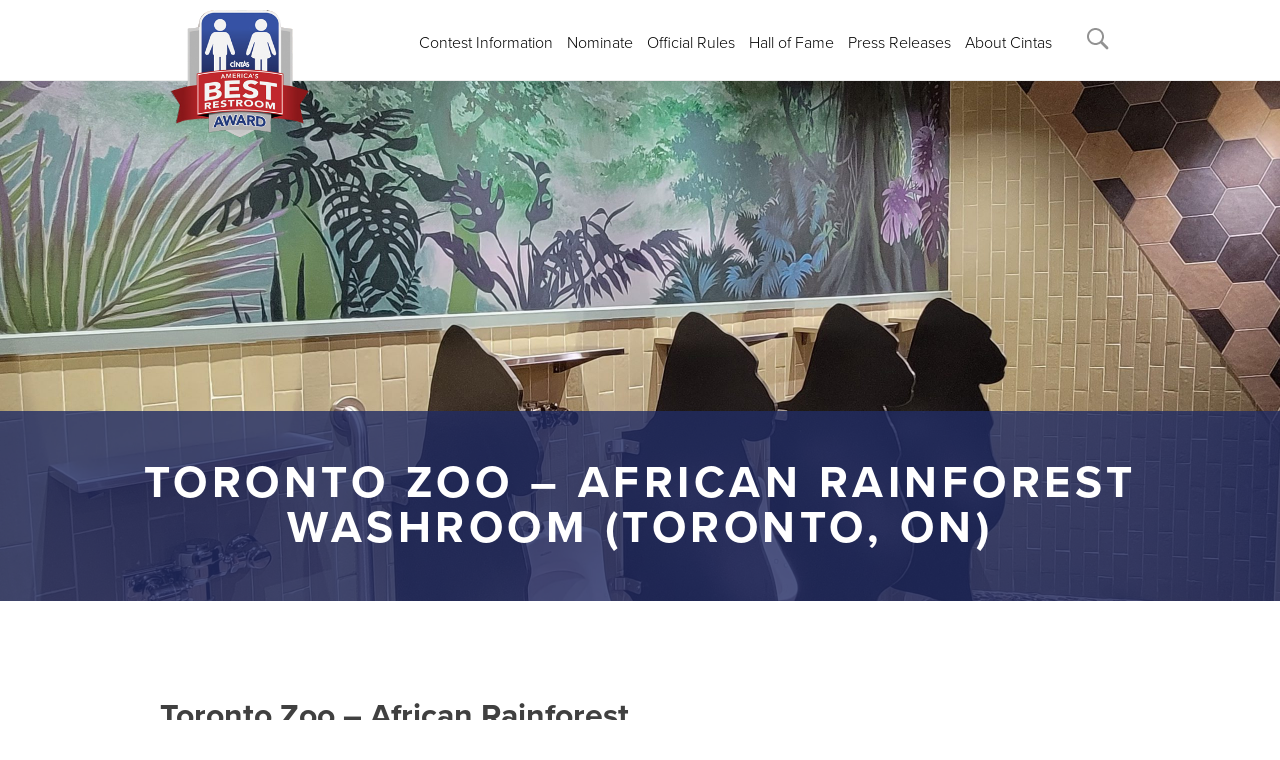

--- FILE ---
content_type: text/html; charset=UTF-8
request_url: https://www.bestrestroom.com/nominee/toronto-zoo-african-rainforest-washroom-toronto-on/
body_size: 7704
content:
<!doctype html>
<html lang="en-US">

<head>
  <meta charset="UTF-8">
  <meta name="viewport" content="width=device-width, initial-scale=1">
  <link rel="profile" href="https://gmpg.org/xfn/11">
  <script type='text/javascript' src='/wp-includes/js/jquery/jquery-migrate.min.js?ver=3.3.2' id='jquery-migrate-js'></script>
  <script type='text/javascript' src='/wp-includes/js/jquery/jquery.min.js?ver=3.6.0' id='jquery-core-js'></script>
    <!-- Google tag (gtag.js) --> 
    <script async src="https://www.googletagmanager.com/gtag/js?id=G-74RWX7L8XK"></script> 
    <script> window.dataLayer = window.dataLayer || []; function gtag(){dataLayer.push(arguments);} gtag('js', new Date()); gtag('config', 'G-74RWX7L8XK'); </script>

  <meta name='robots' content='index, follow, max-image-preview:large, max-snippet:-1, max-video-preview:-1' />
	<style>img:is([sizes="auto" i], [sizes^="auto," i]) { contain-intrinsic-size: 3000px 1500px }</style>
	
	<!-- This site is optimized with the Yoast SEO plugin v26.8 - https://yoast.com/product/yoast-seo-wordpress/ -->
	<title>Toronto Zoo – African Rainforest Washroom (Toronto, ON) - Cintas Best Restroom</title>
	<link rel="canonical" href="https://www.bestrestroom.com/nominee/toronto-zoo-african-rainforest-washroom-toronto-on/" />
	<meta property="og:locale" content="en_US" />
	<meta property="og:type" content="article" />
	<meta property="og:title" content="Toronto Zoo – African Rainforest Washroom (Toronto, ON) - Cintas Best Restroom" />
	<meta property="og:description" content="The Toronto Zoo returns to the competition in hopes of taking the throne and furthering their mission of connecting people, animals and conservation science to fight extinction. The new washrooms in the Toronto Zoo’s African Rainforest pavilion offer guests the opportunity to imagine themselves under the leafy canopy of the African Rainforest, home to the [&hellip;]" />
	<meta property="og:url" content="https://www.bestrestroom.com/nominee/toronto-zoo-african-rainforest-washroom-toronto-on/" />
	<meta property="og:site_name" content="Cintas Best Restroom" />
	<meta property="article:modified_time" content="2022-06-07T18:05:59+00:00" />
	<meta property="og:image" content="https://www.bestrestroom.com/wp-content/uploads/2022/06/20220511_085834-min-1-scaled.jpg" />
	<meta property="og:image:width" content="2560" />
	<meta property="og:image:height" content="1920" />
	<meta property="og:image:type" content="image/jpeg" />
	<meta name="twitter:card" content="summary_large_image" />
	<meta name="twitter:label1" content="Est. reading time" />
	<meta name="twitter:data1" content="1 minute" />
	<script type="application/ld+json" class="yoast-schema-graph">{"@context":"https://schema.org","@graph":[{"@type":"WebPage","@id":"https://www.bestrestroom.com/nominee/toronto-zoo-african-rainforest-washroom-toronto-on/","url":"https://www.bestrestroom.com/nominee/toronto-zoo-african-rainforest-washroom-toronto-on/","name":"Toronto Zoo – African Rainforest Washroom (Toronto, ON) - Cintas Best Restroom","isPartOf":{"@id":"https://www.bestrestroom.com/#website"},"primaryImageOfPage":{"@id":"https://www.bestrestroom.com/nominee/toronto-zoo-african-rainforest-washroom-toronto-on/#primaryimage"},"image":{"@id":"https://www.bestrestroom.com/nominee/toronto-zoo-african-rainforest-washroom-toronto-on/#primaryimage"},"thumbnailUrl":"https://www.bestrestroom.com/wp-content/uploads/2022/06/20220511_085834-min-1-scaled.jpg","datePublished":"2022-06-06T13:07:02+00:00","dateModified":"2022-06-07T18:05:59+00:00","breadcrumb":{"@id":"https://www.bestrestroom.com/nominee/toronto-zoo-african-rainforest-washroom-toronto-on/#breadcrumb"},"inLanguage":"en-US","potentialAction":[{"@type":"ReadAction","target":["https://www.bestrestroom.com/nominee/toronto-zoo-african-rainforest-washroom-toronto-on/"]}]},{"@type":"ImageObject","inLanguage":"en-US","@id":"https://www.bestrestroom.com/nominee/toronto-zoo-african-rainforest-washroom-toronto-on/#primaryimage","url":"https://www.bestrestroom.com/wp-content/uploads/2022/06/20220511_085834-min-1-scaled.jpg","contentUrl":"https://www.bestrestroom.com/wp-content/uploads/2022/06/20220511_085834-min-1-scaled.jpg","width":2560,"height":1920},{"@type":"BreadcrumbList","@id":"https://www.bestrestroom.com/nominee/toronto-zoo-african-rainforest-washroom-toronto-on/#breadcrumb","itemListElement":[{"@type":"ListItem","position":1,"name":"Home","item":"https://www.bestrestroom.com/"},{"@type":"ListItem","position":2,"name":"Toronto Zoo – African Rainforest Washroom (Toronto, ON)"}]},{"@type":"WebSite","@id":"https://www.bestrestroom.com/#website","url":"https://www.bestrestroom.com/","name":"Cintas Best Restroom","description":"","potentialAction":[{"@type":"SearchAction","target":{"@type":"EntryPoint","urlTemplate":"https://www.bestrestroom.com/?s={search_term_string}"},"query-input":{"@type":"PropertyValueSpecification","valueRequired":true,"valueName":"search_term_string"}}],"inLanguage":"en-US"}]}</script>
	<!-- / Yoast SEO plugin. -->


<link rel='dns-prefetch' href='//code.jquery.com' />
<link rel='dns-prefetch' href='//use.typekit.net' />
<link rel="alternate" type="application/rss+xml" title="Cintas Best Restroom &raquo; Feed" href="https://www.bestrestroom.com/feed/" />
<link rel="alternate" type="application/rss+xml" title="Cintas Best Restroom &raquo; Comments Feed" href="https://www.bestrestroom.com/comments/feed/" />
		<!-- This site uses the Google Analytics by MonsterInsights plugin v9.11.1 - Using Analytics tracking - https://www.monsterinsights.com/ -->
		<!-- Note: MonsterInsights is not currently configured on this site. The site owner needs to authenticate with Google Analytics in the MonsterInsights settings panel. -->
					<!-- No tracking code set -->
				<!-- / Google Analytics by MonsterInsights -->
		<script type="text/javascript">
/* <![CDATA[ */
window._wpemojiSettings = {"baseUrl":"https:\/\/s.w.org\/images\/core\/emoji\/16.0.1\/72x72\/","ext":".png","svgUrl":"https:\/\/s.w.org\/images\/core\/emoji\/16.0.1\/svg\/","svgExt":".svg","source":{"concatemoji":"https:\/\/www.bestrestroom.com\/wp-includes\/js\/wp-emoji-release.min.js?ver=0637a277106bda36032a50f4385c9db2"}};
/*! This file is auto-generated */
!function(s,n){var o,i,e;function c(e){try{var t={supportTests:e,timestamp:(new Date).valueOf()};sessionStorage.setItem(o,JSON.stringify(t))}catch(e){}}function p(e,t,n){e.clearRect(0,0,e.canvas.width,e.canvas.height),e.fillText(t,0,0);var t=new Uint32Array(e.getImageData(0,0,e.canvas.width,e.canvas.height).data),a=(e.clearRect(0,0,e.canvas.width,e.canvas.height),e.fillText(n,0,0),new Uint32Array(e.getImageData(0,0,e.canvas.width,e.canvas.height).data));return t.every(function(e,t){return e===a[t]})}function u(e,t){e.clearRect(0,0,e.canvas.width,e.canvas.height),e.fillText(t,0,0);for(var n=e.getImageData(16,16,1,1),a=0;a<n.data.length;a++)if(0!==n.data[a])return!1;return!0}function f(e,t,n,a){switch(t){case"flag":return n(e,"\ud83c\udff3\ufe0f\u200d\u26a7\ufe0f","\ud83c\udff3\ufe0f\u200b\u26a7\ufe0f")?!1:!n(e,"\ud83c\udde8\ud83c\uddf6","\ud83c\udde8\u200b\ud83c\uddf6")&&!n(e,"\ud83c\udff4\udb40\udc67\udb40\udc62\udb40\udc65\udb40\udc6e\udb40\udc67\udb40\udc7f","\ud83c\udff4\u200b\udb40\udc67\u200b\udb40\udc62\u200b\udb40\udc65\u200b\udb40\udc6e\u200b\udb40\udc67\u200b\udb40\udc7f");case"emoji":return!a(e,"\ud83e\udedf")}return!1}function g(e,t,n,a){var r="undefined"!=typeof WorkerGlobalScope&&self instanceof WorkerGlobalScope?new OffscreenCanvas(300,150):s.createElement("canvas"),o=r.getContext("2d",{willReadFrequently:!0}),i=(o.textBaseline="top",o.font="600 32px Arial",{});return e.forEach(function(e){i[e]=t(o,e,n,a)}),i}function t(e){var t=s.createElement("script");t.src=e,t.defer=!0,s.head.appendChild(t)}"undefined"!=typeof Promise&&(o="wpEmojiSettingsSupports",i=["flag","emoji"],n.supports={everything:!0,everythingExceptFlag:!0},e=new Promise(function(e){s.addEventListener("DOMContentLoaded",e,{once:!0})}),new Promise(function(t){var n=function(){try{var e=JSON.parse(sessionStorage.getItem(o));if("object"==typeof e&&"number"==typeof e.timestamp&&(new Date).valueOf()<e.timestamp+604800&&"object"==typeof e.supportTests)return e.supportTests}catch(e){}return null}();if(!n){if("undefined"!=typeof Worker&&"undefined"!=typeof OffscreenCanvas&&"undefined"!=typeof URL&&URL.createObjectURL&&"undefined"!=typeof Blob)try{var e="postMessage("+g.toString()+"("+[JSON.stringify(i),f.toString(),p.toString(),u.toString()].join(",")+"));",a=new Blob([e],{type:"text/javascript"}),r=new Worker(URL.createObjectURL(a),{name:"wpTestEmojiSupports"});return void(r.onmessage=function(e){c(n=e.data),r.terminate(),t(n)})}catch(e){}c(n=g(i,f,p,u))}t(n)}).then(function(e){for(var t in e)n.supports[t]=e[t],n.supports.everything=n.supports.everything&&n.supports[t],"flag"!==t&&(n.supports.everythingExceptFlag=n.supports.everythingExceptFlag&&n.supports[t]);n.supports.everythingExceptFlag=n.supports.everythingExceptFlag&&!n.supports.flag,n.DOMReady=!1,n.readyCallback=function(){n.DOMReady=!0}}).then(function(){return e}).then(function(){var e;n.supports.everything||(n.readyCallback(),(e=n.source||{}).concatemoji?t(e.concatemoji):e.wpemoji&&e.twemoji&&(t(e.twemoji),t(e.wpemoji)))}))}((window,document),window._wpemojiSettings);
/* ]]> */
</script>
<style id='wp-emoji-styles-inline-css' type='text/css'>

	img.wp-smiley, img.emoji {
		display: inline !important;
		border: none !important;
		box-shadow: none !important;
		height: 1em !important;
		width: 1em !important;
		margin: 0 0.07em !important;
		vertical-align: -0.1em !important;
		background: none !important;
		padding: 0 !important;
	}
</style>
<link rel='stylesheet' id='contact-form-7-css' href='https://www.bestrestroom.com/wp-content/plugins/contact-form-7/includes/css/styles.css?ver=6.1.4' type='text/css' media='all' />
<link rel='stylesheet' id='cintas-br-normcss-css' href='https://www.bestrestroom.com/wp-content/themes/cintas-best-bathroom/css/normalize.css?ver=1.0' type='text/css' media='all' />
<link rel='stylesheet' id='cintas-br-typekit-css' href='https://use.typekit.net/szj3rhx.css?ver=1.0' type='text/css' media='all' />
<link rel='stylesheet' id='cintas-best-bathroom-style-css' href='https://www.bestrestroom.com/wp-content/themes/cintas-best-bathroom/style.css?ver=0637a277106bda36032a50f4385c9db2' type='text/css' media='all' />
<link rel='stylesheet' id='cintas-br-globalmin-css' href='https://www.bestrestroom.com/wp-content/themes/cintas-best-bathroom/css/global.min.css?ver=1.0' type='text/css' media='all' />
<link rel="https://api.w.org/" href="https://www.bestrestroom.com/wp-json/" /><link rel="alternate" title="JSON" type="application/json" href="https://www.bestrestroom.com/wp-json/wp/v2/nominee/3071" /><link rel="EditURI" type="application/rsd+xml" title="RSD" href="https://www.bestrestroom.com/xmlrpc.php?rsd" />
<link rel='shortlink' href='https://www.bestrestroom.com/?p=3071' />
<link rel="alternate" title="oEmbed (JSON)" type="application/json+oembed" href="https://www.bestrestroom.com/wp-json/oembed/1.0/embed?url=https%3A%2F%2Fwww.bestrestroom.com%2Fnominee%2Ftoronto-zoo-african-rainforest-washroom-toronto-on%2F" />
<link rel="alternate" title="oEmbed (XML)" type="text/xml+oembed" href="https://www.bestrestroom.com/wp-json/oembed/1.0/embed?url=https%3A%2F%2Fwww.bestrestroom.com%2Fnominee%2Ftoronto-zoo-african-rainforest-washroom-toronto-on%2F&#038;format=xml" />
<!-- Stream WordPress user activity plugin v4.1.1 -->
<link rel="icon" href="https://www.bestrestroom.com/wp-content/uploads/2021/10/favicon.ico" sizes="32x32" />
<link rel="icon" href="https://www.bestrestroom.com/wp-content/uploads/2021/10/favicon.ico" sizes="192x192" />
<link rel="apple-touch-icon" href="https://www.bestrestroom.com/wp-content/uploads/2021/10/favicon.ico" />
<meta name="msapplication-TileImage" content="https://www.bestrestroom.com/wp-content/uploads/2021/10/favicon.ico" />
		<style type="text/css" id="wp-custom-css">
			#totalcontest-contest-4239 > div.totalcontest-body > div > div.totalcontest-submissions-items.totalcontest-submissions-items-layout-grid > div:nth-child(4) > div > a > div > div.totalcontest-submissions-item-block.totalcontest-submissions-item-block-type-image::after {
    content: "";
    width: 263.98px;
    height: 176px;
    background-image: url('/wp-content/uploads/2024/07/Throne-Entry-1.jpg');
    position: absolute;
    display: block;
    top: 1rem;
    left: 1rem;
    background-size: contain;
}

#totalcontest-contest-4239 .totalcontest-submissions-item-block-type-image > img,
#totalcontest-contest-4527 .totalcontest-submissions-item-block-type-image > img{
	max-height:176px;
	width:100%;
	object-fit:cover;
}

footer ul.language-drop > li:nth-child(3),
footer ul.language-drop > li:nth-child(4){
	display:none;
	visibility:hidden;
}
/* /other-finalist/?finalist=3307&bryear=2022 unhide nominees */
.page-id-1094 div.nominees,
.page-template-template-other-finalist .nominees{
	display:block;
}
/* unhide nominees end */
/* /vote/ text excerpt addition */
.page-id-2464 h2:after{
/* 	content:"Click your favorite restroom below and scroll down to vote."; */
/* 	display:block; */
/* 	padding:20px; */
}
/* /vote/ end */
@media screen and (max-width: 959px) {
ul#french-menu {max-width: 100%;right: 0;top: 45px;}
ul#french-menu li{margin-bottom: 0;}
}

@media screen and (-ms-high-contrast: active), screen and (-ms-high-contrast: none) {


.year-grid {
  display: block !important;
  width:100% !important;
  margin-top: 50px;
  float: left;
}

	.year-item {
  width:20% !important;
  margin-right: 45px  !important;
  display: inline-block  !important;
  min-height: 600px !important;
  float: left;
}


}

.menu-item-3253>a{
	
	background-color: #c30e2d;
	padding: 5px 15px; 
	width: 100%; 
	max-width: 200px;
	text-align: center; 
	color: #ffffff !important; 
	display: block !important; margin: 0 auto ;
}

header #hero {
	background-position: center;
}

/* mobile button fix */
@media(max-width:960px){
	#menu-item-3253{
		border-bottom:1px solid grey;
		padding:20px 0;
	}
	#primary-menu.collapse{
		max-height:fit-content!important;
	}
}
.totalcontest-submissions-toolbar {
	display: none;
}

.totalcontest-submission-stats {
	display: none !important;
}

.page-id-11 .nominees{
	display:unset;
}

.page-id-3972 header #hero,
.page-id-4042 header #hero,
.page-id-4048 header #hero,
.page-id-4056 header #hero,
.page-id-4061 header #hero{
    min-height: 145px;
}

/* Vote Content Start */
.vote-content-wrapper h2,
.vote-content-wrapper p {
	width: 100%;
	text-align: center;
}

.vote-content-wrapper p {
	font-weight: 500;
	font-size: 1.125rem;
	margin-bottom: 1.125rem;
}

.vote-content-wrapper a.button {
	background-color: #c30e2d;
    padding: 15px 25px;
    width: 100%;
    max-width: 200px;
    text-align: center;
    color: #ffffff;
    display: block;
    margin: 0 auto;
}

.vote-content-wrapper a.button:hover,
.vote-content-wrapper a.button:focus-visible {
	background-color: #404040;
}
/* Vote Content End */		</style>
		</head>

<body class="wp-singular nominee-template-default single single-nominee postid-3071 wp-theme-cintas-best-bathroom">

  <header>

    <nav id="navigation">
      <div class="wrapper">
        <div class="logo">
		
        	 
				<a href="https://www.bestrestroom.com"><img src="/wp-content/themes/cintas-best-bathroom/img/best-restroom-logo.png"></a>
						</div>
        <a aria-label="mobile menu" class="nav-toggle">
          <span></span>
          <span></span>
          <span></span>
        </a>

        <div class="menu-main-navigation-container"><ul id="primary-menu" class="menu-left"><li id="menu-item-22" class="menu-item menu-item-type-post_type menu-item-object-page menu-item-22"><a href="https://www.bestrestroom.com/contest-info/">Contest Information</a></li>
<li id="menu-item-4613" class="menu-item menu-item-type-post_type menu-item-object-page menu-item-4613"><a href="https://www.bestrestroom.com/nominate/">Nominate</a></li>
<li id="menu-item-724" class="menu-item menu-item-type-post_type menu-item-object-page menu-item-724"><a href="https://www.bestrestroom.com/rules/">Official Rules</a></li>
<li id="menu-item-23" class="menu-item menu-item-type-post_type menu-item-object-page menu-item-23"><a href="https://www.bestrestroom.com/hall-of-fame/">Hall of Fame</a></li>
<li id="menu-item-26" class="menu-item menu-item-type-post_type menu-item-object-page current_page_parent menu-item-26"><a href="https://www.bestrestroom.com/press-releases/">Press Releases</a></li>
<li id="menu-item-21" class="menu-item menu-item-type-post_type menu-item-object-page menu-item-21"><a href="https://www.bestrestroom.com/about-cintas/">About Cintas</a></li>
</ul></div>
        <div class="search-icon">
          <div class="search-mag"><svg id="icon-search" height="32px" version="1.1" viewBox="0 0 32 32" width="32px" xmlns="http://www.w3.org/2000/svg" xmlns:sketch="http://www.bohemiancoding.com/sketch/ns" xmlns:xlink="http://www.w3.org/1999/xlink">
            <title />
            <desc />
            <defs />
            <g fill="none" fill-rule="evenodd" stroke="none" stroke-width="1">
              <g fill="#929292">
                <path d="M19.4271164,21.4271164 C18.0372495,22.4174803 16.3366522,23 14.5,23 C9.80557939,23 6,19.1944206 6,14.5 C6,9.80557939 9.80557939,6 14.5,6 C19.1944206,6 23,9.80557939 23,14.5 C23,16.3366522 22.4174803,18.0372495 21.4271164,19.4271164 L27.0119176,25.0119176 C27.5621186,25.5621186 27.5575313,26.4424687 27.0117185,26.9882815 L26.9882815,27.0117185 C26.4438648,27.5561352 25.5576204,27.5576204 25.0119176,27.0119176 L19.4271164,21.4271164 L19.4271164,21.4271164 Z M14.5,21 C18.0898511,21 21,18.0898511 21,14.5 C21,10.9101489 18.0898511,8 14.5,8 C10.9101489,8 8,10.9101489 8,14.5 C8,18.0898511 10.9101489,21 14.5,21 L14.5,21 Z" />
              </g>
            </g>
          </svg>
		  </div>
			<div class="search-close">
          <svg id="icon-close" height="32" viewBox="0 0 48 48" width="32" xmlns="http://www.w3.org/2000/svg">
            <path d="M38 12.83l-2.83-2.83-11.17 11.17-11.17-11.17-2.83 2.83 11.17 11.17-11.17 11.17 2.83 2.83 11.17-11.17 11.17 11.17 2.83-2.83-11.17-11.17z" />
            <path d="M0 0h48v48h-48z" fill="none" /></svg>
        </div>
		</div>

        <div class="search">
          <form role="search" method="get" action="/">
            <input placeholder="Search " type="input" name="s" id="search-box" value="">
            <input type="submit" value="&rsaquo;" id="search-submit">
          </form>
        </div>
      </div>


    </nav>
    <div id="hero" style="background-image: url('https://www.bestrestroom.com/wp-content/uploads/2022/06/20220511_085834-min-1-scaled.jpg');">
      <div class="hero-title">
        <h1>
		Toronto Zoo – African Rainforest Washroom (Toronto, ON)        </h1>
      </div>
    </div>
  </header>
    <div id="content" class="side-column">
         <div class="wrapper">
            <div class="left-col">
		


		<h1 class="entry-title">Toronto Zoo – African Rainforest Washroom (Toronto, ON)</h1>


	<div class="entry-content">
		<p>The Toronto Zoo returns to the competition in hopes of taking the throne and furthering their mission of connecting people, animals and conservation science to fight extinction. The new washrooms in the Toronto Zoo’s African Rainforest pavilion offer guests the opportunity to imagine themselves under the leafy canopy of the African Rainforest, home to the Western lowland gorilla. Door handles resemble a gorilla’s leafy diet and overhead lighting peeks through a canopy of acrylic foliage cut-outs to set the scene and illuminate the wood-finish stalls beneath. Each all-in-one handwashing unit is uniquely designed with conservation and technology in mind and features a hands-free faucet, soap dispenser and hand dryer: just one of the accessibility features in this facility. Colourful landscape murals, a snake-inspired mosaic and the unique floor design were inspired by the rainforests of Africa and are accentuated by fine details like high-gloss accents, representing the humidity of the region, and the iconic gorilla silhouette depicted in the privacy screens brings guests closer to nature. The designers hoped to encourage the appreciation of our natural world, provide an excellent experience for guests, and leave them with the desire to realize the Zoo’s vision of a world where wildlife and wild spaces thrive.</p>
	</div><!-- .entry-content -->



            </div>
             
<div class="sidebar">

    

</div>



         </div>
    </div>
<footer>
    <div class="wrapper">
        <div class="footer-info">
            <h4>CINTAS CORPORATION</h4>
            <p>
                <!--<a href="/rules">Official Rules</a> | <a href="/ca">Canada’s Best Restroom</a>-->
                <span class="copyright">© 2026 CINTAS CORPORATION </span></p>
        </div>
        <!--<div class="footer-social">

         <a href="#">
            <!DOCTYPE svg  PUBLIC '-//W3C//DTD SVG 1.1//EN'  'http://www.w3.org/Graphics/SVG/1.1/DTD/svg11.dtd'><svg enable-background="new 0 0 56.693 56.693" height="56.693px" id="Layer_1" version="1.1" viewBox="0 0 56.693 56.693" width="56.693px" xml:space="preserve" xmlns="http://www.w3.org/2000/svg" xmlns:xlink="http://www.w3.org/1999/xlink"><path d="M52.837,15.065c-1.811,0.805-3.76,1.348-5.805,1.591c2.088-1.25,3.689-3.23,4.444-5.592c-1.953,1.159-4.115,2-6.418,2.454  c-1.843-1.964-4.47-3.192-7.377-3.192c-5.581,0-10.106,4.525-10.106,10.107c0,0.791,0.089,1.562,0.262,2.303  c-8.4-0.422-15.848-4.445-20.833-10.56c-0.87,1.492-1.368,3.228-1.368,5.082c0,3.506,1.784,6.6,4.496,8.412  c-1.656-0.053-3.215-0.508-4.578-1.265c-0.001,0.042-0.001,0.085-0.001,0.128c0,4.896,3.484,8.98,8.108,9.91  c-0.848,0.23-1.741,0.354-2.663,0.354c-0.652,0-1.285-0.063-1.902-0.182c1.287,4.015,5.019,6.938,9.441,7.019  c-3.459,2.711-7.816,4.327-12.552,4.327c-0.815,0-1.62-0.048-2.411-0.142c4.474,2.869,9.786,4.541,15.493,4.541  c18.591,0,28.756-15.4,28.756-28.756c0-0.438-0.009-0.875-0.028-1.309C49.769,18.873,51.483,17.092,52.837,15.065z"/>
            </svg>
          </a>
          <a href="#">
            <!DOCTYPE svg  PUBLIC '-//W3C//DTD SVG 1.1//EN'  'http://www.w3.org/Graphics/SVG/1.1/DTD/svg11.dtd'><svg enable-background="new 0 0 500 500" height="500px" id="Layer_1" version="1.1" viewBox="0 0 500 500" width="500px" xml:space="preserve" xmlns="http://www.w3.org/2000/svg" xmlns:xlink="http://www.w3.org/1999/xlink"><path clip-rule="evenodd" d="M31.949,431.711c0,20.078,16.264,36.34,36.34,36.34h363.421  c20.078,0,36.34-16.262,36.34-36.34V68.29c0-20.077-16.262-36.34-36.34-36.34H68.29c-20.077,0-36.34,16.264-36.34,36.34V431.711z   M259.086,413.538V268.172h-36.342v-54.514h36.342c0-93.671,3.993-99.939,118.112-99.939v54.513  c-60.149,0-54.514,3.362-54.514,45.427h54.514v54.514h-54.514v145.366H259.086z" />
            </svg>
          </a>
          <a href="#">
            <!DOCTYPE svg  PUBLIC '-//W3C//DTD SVG 1.1//EN'  'http://www.w3.org/Graphics/SVG/1.1/DTD/svg11.dtd'><svg enable-background="new 0 0 64 64" height="64px" id="Layer_1" version="1.1" viewBox="0 0 64 64" width="64px" xml:space="preserve" xmlns="http://www.w3.org/2000/svg" xmlns:xlink="http://www.w3.org/1999/xlink"><path d="M48,39.26c-2.377,0-4.515,1-6.033,2.596L24.23,33.172c0.061-0.408,0.103-0.821,0.103-1.246c0-0.414-0.04-0.818-0.098-1.215  l17.711-8.589c1.519,1.609,3.667,2.619,6.054,2.619c4.602,0,8.333-3.731,8.333-8.333c0-4.603-3.731-8.333-8.333-8.333  s-8.333,3.73-8.333,8.333c0,0.414,0.04,0.817,0.098,1.215l-17.711,8.589c-1.519-1.609-3.666-2.619-6.054-2.619  c-4.603,0-8.333,3.731-8.333,8.333c0,4.603,3.73,8.333,8.333,8.333c2.377,0,4.515-1,6.033-2.596l17.737,8.684  c-0.061,0.407-0.103,0.821-0.103,1.246c0,4.603,3.731,8.333,8.333,8.333s8.333-3.73,8.333-8.333C56.333,42.99,52.602,39.26,48,39.26  z"/>
            </svg>
          </a>

        </div>-->

    </div>
	    <div class="language">
          <div class="wrapper">

            <ul class="language-drop">
              <li>Region Select:</li>
              <li> <a href="/">Cintas US</a></li>
              <li><a href="/ca/">Cintas Canada</a></li>
              <li><a href="/cafrench/">Cintas French Canadian</a></li>
            </ul>



          </div>
        </div>
</footer>


<script type="speculationrules">
{"prefetch":[{"source":"document","where":{"and":[{"href_matches":"\/*"},{"not":{"href_matches":["\/wp-*.php","\/wp-admin\/*","\/wp-content\/uploads\/*","\/wp-content\/*","\/wp-content\/plugins\/*","\/wp-content\/themes\/cintas-best-bathroom\/*","\/*\\?(.+)"]}},{"not":{"selector_matches":"a[rel~=\"nofollow\"]"}},{"not":{"selector_matches":".no-prefetch, .no-prefetch a"}}]},"eagerness":"conservative"}]}
</script>
<script type="text/javascript" src="https://www.bestrestroom.com/wp-includes/js/dist/hooks.min.js?ver=4d63a3d491d11ffd8ac6" id="wp-hooks-js"></script>
<script type="text/javascript" src="https://www.bestrestroom.com/wp-includes/js/dist/i18n.min.js?ver=5e580eb46a90c2b997e6" id="wp-i18n-js"></script>
<script type="text/javascript" id="wp-i18n-js-after">
/* <![CDATA[ */
wp.i18n.setLocaleData( { 'text direction\u0004ltr': [ 'ltr' ] } );
/* ]]> */
</script>
<script type="text/javascript" src="https://www.bestrestroom.com/wp-content/plugins/contact-form-7/includes/swv/js/index.js?ver=6.1.4" id="swv-js"></script>
<script type="text/javascript" id="contact-form-7-js-before">
/* <![CDATA[ */
var wpcf7 = {
    "api": {
        "root": "https:\/\/www.bestrestroom.com\/wp-json\/",
        "namespace": "contact-form-7\/v1"
    },
    "cached": 1
};
/* ]]> */
</script>
<script type="text/javascript" src="https://www.bestrestroom.com/wp-content/plugins/contact-form-7/includes/js/index.js?ver=6.1.4" id="contact-form-7-js"></script>
<script type="text/javascript" src="https://code.jquery.com/jquery-3.4.1.min.js?ver=20151215" id="cintas-best-bathroom-jquery3-4-1-js"></script>
<script type="text/javascript" src="https://www.bestrestroom.com/wp-content/themes/cintas-best-bathroom/js/main.js?ver=20151215" id="cintas-best-bathroom-mainjs-js"></script>
<script type="text/javascript" src="https://www.bestrestroom.com/wp-content/themes/cintas-best-bathroom/js/plugins.js?ver=20151215" id="cintas-best-bathroom-pluginjs-js"></script>
<script type="text/javascript" src="https://www.bestrestroom.com/wp-content/themes/cintas-best-bathroom/js/vendor/modernizr-3.7.1.min.js?ver=20151215" id="cintas-best-bathroom-modjs-js"></script>
<script type="text/javascript" src="https://www.bestrestroom.com/wp-content/themes/cintas-best-bathroom/js/navigation.js?ver=20151215" id="cintas-best-bathroom-navigation-js"></script>
<script type="text/javascript" src="https://www.bestrestroom.com/wp-content/themes/cintas-best-bathroom/js/skip-link-focus-fix.js?ver=20151215" id="cintas-best-bathroom-skip-link-focus-fix-js"></script>

</body>
</html>

--- FILE ---
content_type: text/css
request_url: https://www.bestrestroom.com/wp-content/themes/cintas-best-bathroom/css/global.min.css?ver=1.0
body_size: 1528
content:

h1,
h2,
h3,
h4,
h5,
h6 {
    -webkit-font-smoothing: antialiased;
    -moz-osx-font-smoothing: grayscale
}

a {
    -webkit-font-smoothing: antialiased;
    -moz-osx-font-smoothing: grayscale;
    cursor: pointer
}

p {
    -webkit-font-smoothing: antialiased;
    -moz-osx-font-smoothing: grayscale;
    line-height: 24px;
    font-size: 16px;
    font-weight: 400
}

html {
    -webkit-font-smoothing: antialiased;
    -moz-osx-font-smoothing: grayscale
}

.screen-reader-text {
    border: 0;
    clip: rect(1px, 1px, 1px, 1px);
    clip-path: inset(50%);
    height: 1px;
    margin: -1px;
    overflow: hidden;
    padding: 0;
    position: absolute;
    width: 1px;
    word-wrap: normal !important
}

.screen-reader-text:focus {
    background-color: #eee;
    clip: auto !important;
    clip-path: none;
    color: #444;
    display: block;
    font-size: 1em;
    height: auto;
    left: 5px;
    line-height: normal;
    padding: 15px 23px 14px;
    text-decoration: none;
    top: 5px;
    width: auto;
    z-index: 100000
}

a {
    cursor: pointer;
    -webkit-transition: all 0.5s ease;
    -moz-transition: all 0.5s ease;
    -ms-transition: all 0.5s ease;
    -o-transition: all 0.5s ease;
    transition: all 0.5s ease
}

body {
    margin: 0;
    padding: 0;
    height: 100%;
    width: 100%;
    font-family: "proxima-nova"
}

.wrapper {
    max-width: 980px;
    margin: 0 auto;
    position: relative;
    padding: 0 10px
}

@media (max-width: 959px) {
    .wrapper {
        width: 95%
    }
}

@media (max-width: 767px) {
    .wrapper {
        width: 85%
    }
}

#content {
    width: 100%;
    display: block;
    padding: 70px 0
}

@media (max-width: 767px) {
    #content {
        padding: 25px 0
    }
}

.button {
    font-size: 16px;
    padding: 3% 10%;
    text-decoration: none;
    color: #56575a;
    background-color: #fff;
    font-weight: 700
}

.button span {
    -webkit-transition: all 0.3s ease;
    -moz-transition: all 0.3s ease;
    -ms-transition: all 0.3s ease;
    -o-transition: all 0.3s ease;
    transition: all 0.3s ease;
    position: relative;
    right: 0;
    font-size: 20px
}

.button:hover span {
    right: -5px
}

#form {
    width: 100%;
    display: -webkit-box;
    display: -moz-box;
    display: -ms-flexbox;
    display: -webkit-flex;
    display: flex;
    -webkit-flex-wrap: wrap;
    -moz-flex-wrap: wrap;
    -ms-flex-wrap: wrap;
    flex-wrap: wrap;
    justify-content: space-between
}

@media (max-width: 959px) {
    #form {
        width: 100%
    }
}

#form h3 {
    font-size: 18px;
    width: 100%;
    margin-bottom: 45px
}

@media (max-width: 959px) {
    #form h3 {
        margin-bottom: 45px
    }
}

#form input {
    padding: 10px;
    font-size: 14px;
    width: 100%;
    border: 1px solid #CCC
}

#form select {
    height: 40px;
    color: #56575a;
    position: relative;
    width: 100%;
    background-color: #fff
}

#form textarea {
    width: 100%;
    padding: 10px;
    font-size: 14px;
    resize: none
}

#form .form-info {
    width: 50%;
    display: -webkit-box;
    display: -moz-box;
    display: -ms-flexbox;
    display: -webkit-flex;
    display: flex;
    -webkit-flex-wrap: wrap;
    -moz-flex-wrap: wrap;
    -ms-flex-wrap: wrap;
    flex-wrap: wrap;
    justify-content: space-between;
    min-height: 300px
}

@media (max-width: 959px) {
    #form .form-info {
        width: 96%
    }
}

#form .form-options {
    width: 42%;
    display: block
}

@media (max-width: 959px) {
    #form .form-options {
        width: 100%;
        margin-top: 45px
    }
}

#form .form-options p {
    font-size: 14px
}

#form .half-form {
    width: 45%;
    margin-bottom: 25px
}

@media (max-width: 767px) {
    #form .half-form {
        width: 100%
    }
}

#form .half-half-form {
    width: 45%;
    margin-bottom: 25px
}

@media (max-width: 767px) {
    #form .half-half-form {
        width: 100%
    }
}

#form .half-half-form select {
    height: 40px;
    color: #56575a;
    position: relative;
    width: 100%
}

@media (max-width: 767px) {
    #form .half-half-form select {
        width: 100%;
        left: 0
    }
}

@media (max-width: 500px) {
    #form .half-half-form select {
        width: 100%
    }
}

#form .whole-form {
    width: 45%;
    margin-bottom: 25px
}

@media (max-width: 767px) {
    #form .whole-form {
        width: 100%
    }
}

#form .form-options h4 {
    font-size: 16px;
    width: 100%;
    margin-top: 0;
    color: #707070
}

#form .form-options h4 span {
    font-size: 12px;
    font-style: italic;
    width: 100%;
    display: inline-block;
    color: #56575a;
    font-weight: 300;
    opacity: 0.6
}

#form .form-options .checkbox {
    width: 100%;
    display: -webkit-box;
    display: -moz-box;
    display: -ms-flexbox;
    display: -webkit-flex;
    display: flex;
    margin-bottom: 20px;
    justify-content: flex-start;
    align-items: center
}

#form .form-options .checkbox input {
    display: inline-flex;
    width: 20px;
    height: 20px;
    padding: 0;
    background: #fff
}

#form .form-options .checkbox label {
    display: inline-flex;
    position: relative;
    left: 10px;
    font-size: 13px;
    opacity: 0.4;
    font-weight: 600
}

#form .submit-button {
    display: block;
    width: 100%;
    position: relative;
    margin: 50px 0
}

#form .submit-button hr {
    position: absolute;
    width: 100%;
    top: 10px;
    opacity: 0.2;
    height: 1px;
    border: none;
    background-color: #56575a
}

#form .submit-button input {
    max-width: 200px;
    position: absolute;
    left: 0;
    right: 0;
    margin: auto;
    border-left: 10px solid #fff;
    border-right: 10px solid #fff;
    border-top: 0;
    border-bottom: 0;
    background: #c30e2d;
    color: #fff;
    cursor: pointer;
    margin-top: -20px;
    -webkit-transition: 300ms all ease;
    -moz-transition: 300ms all ease;
    -ms-transition: 300ms all ease;
    -o-transition: 300ms all ease;
    transition: 300ms all ease
}

#form .submit-button input:hover {
    background: #ab0c28
}

header {
    width: 100%;
    height: 100%;
    display: block
}

header nav {
    width: 100%;
    height: 100%;
    background: white;
    position: relative;
    display: block;
    height: auto;
    padding: 30px 0 50px;
    border-bottom: 1px solid rgba(86, 87, 90, 0.1)
}

@media (max-width: 959px) {
    header nav .wrapper {
        width: 100%
    }
}

header nav .logo {
    position: absolute;
    left: 2%;
    z-index: 9;
    width: 140px;
    height: auto;
    top: -30px
}

@media (max-width: 959px) {
    header nav .logo {
        width: 70px
    }
}

header nav ul {
    list-style: none;
    padding-left: 0;
    margin: 0;
    width: auto
}

@media (max-width: 959px) {
    header nav ul {
        width: 100%;
        top: 50px;
        background: #fff
    }
}

header nav ul li {
    display: block;
    margin-left: 10px;
    display: inline-block;
    width: auto;
    vertical-align: middle
}

@media (max-width: 959px) {
    header nav ul li {
        width: 100%;
        float: none;
        margin-left: 0;
        border-top: 1px solid grey
    }
}

header nav ul li:nth-last-child(2) {
    border-bottom: 0
}

header nav ul li a {
    display: block;
    color: #000;
    width: 100%;
    text-decoration: none;
    font-weight: 300;
    -webkit-transition: all 0.5s ease;
    -moz-transition: all 0.5s ease;
    -ms-transition: all 0.5s ease;
    -o-transition: all 0.5s ease;
    transition: all 0.5s ease
}

@media (max-width: 959px) {
    header nav ul li a {
        display: block
    }
}

header nav ul li a:hover {
    color: #c30e2d
}

@media (max-width: 959px) {
    header nav ul li a:hover {
        color: #c30e2d
    }
}

header nav ul li a a:visited {
    color: #000 !important
}

header nav .menu-left {
    max-height: none;
    position: absolute;
    right: 8%
}

@media (max-width: 959px) {
    header nav .menu-left {
        display: block;
        right: 0;
        max-height: 0;
        overflow: hidden;
        -webkit-transition: all 0.3s ease-out;
        -moz-transition: all 0.3s ease-out;
        -ms-transition: all 0.3s ease-out;
        -o-transition: all 0.3s ease-out;
        transition: all 0.3s ease-out;
        z-index: 999
    }
}

header nav .menu-left:before {
    content: '';
    display: table;
    clear: both
}

header nav .menu-left a {
    display: inline-block;
    position: relative;
    padding-bottom: 0;
    transition: color 0.35s ease
}

@media (max-width: 959px) {
    header nav .menu-left a {
        padding: 20px 15px
    }
}

header nav .menu-left a:visited {
    color: #000
}

header nav .menu-left a:hover {
    color: #c30e2d
}

header .collapse {
    max-height: 30em !important
}

header .hide-nav {
    transform: translateY(-120% !important);
    -webkit-transform: translateY(-120%) !important
}

header .nav-toggle {
    display: none
}

@media (max-width: 959px) {
    header .nav-toggle {
        display: block;
        border-radius: 5px;
        background-color: transparent;
        height: 25px;
        width: 25px;
        cursor: pointer;
        padding: 8px;
        position: absolute;
        right: 20px;
        top: 25px;
        bottom: 0;
        margin: auto;
        padding: 0
    }
}

header .nav-toggle span {
    position: relative;
    display: block;
    height: 3px;
    width: 100%;
    margin-top: 4px;
    background-color: #000;
    transition: all 0.25s
}

header .open span:first-child {
    transform: rotate(45deg) translate(5px, 5px)
}

header .open span:nth-child(2) {
    width: 0;
    opacity: 0
}

header .open span:last-child {
    transform: rotate(-45deg) translate(5px, -5px)
}

header .search {
    display: none;
    position: absolute;
    right: 8%;
    background: #fff;
    height: 40px;
    width: 100%;
    text-align: right;
    top: -12px
}

header .search #search-box {
    background-color: #ddd;
    color: #56575a;
    border: 0;
    font-size: 16px;
    height: 40px;
    padding: 0 15px;
    display: inline-block;
    width: 350px
}

header .search #search-submit {
    background-color: #012169;
    padding: 8px 15px;
    color: #fff;
    font-size: 24px;
    font-weight: 700;
    display: inline-block;
    float: right;
    border: none;
    border-radius: 0;
    line-height: 24px
}

header .search-icon {
    cursor: pointer;
    position: absolute;
    z-index: 9999;
    top: -8px;
    right: 5%
}

@media (max-width: 959px) {
    header .search-icon {
        display: none
    }
}

header .search-icon #icon-search {
    position: absolute;
    -webkit-transition: all 0.3s ease;
    -moz-transition: all 0.3s ease;
    -ms-transition: all 0.3s ease;
    -o-transition: all 0.3s ease;
    transition: all 0.3s ease
}

header .search-icon #icon-close {
    display: block;
    position: absolute
}

header #hero {
    width: 100%;
    height: 100%;
    min-height: 520px;
    display: block;
    position: relative;
    background-color: #F4F4F4;
    background-position: top center;
    background-size: cover
}

header #hero .hero-title {
    display: inline-block;
    position: absolute;
    bottom: 0;
    width: 100%;
    background-color: rgba(33, 44, 100, 0.8);
    text-align: center;
    padding: 25px 0
}

header #hero .hero-title h1 {
    font-size: 45px;
    max-width: 1224px;
    line-height: 45px;
    margin: 0 auto;
    display: inline-block;
    padding: 25px 0;
    color: #fff;
    text-transform: uppercase;
    letter-spacing: 0.1em
}

header #hero .hero-title .long-title {
    font-size: 38px;
    line-height: 36px
}

header #hero .hero-title .long-title span {
    font-size: 30px;
    display: block
}

footer {
    display: block;
    width: 100%;
    background-color: #F4F4F4;
    padding: 30px 0;
    position: relative
}

footer .wrapper {
    display: -webkit-box;
    display: -moz-box;
    display: -ms-flexbox;
    display: -webkit-flex;
    display: flex;
    align-items: center
}

@media (max-width: 767px) {
    footer .wrapper {
        width: 100%;
        display: block;
        text-align: center
    }
}

footer .footer-info {
    position: relative;
    align-self: flex-start;
    width: 80%
}

@media (max-width: 767px) {
    footer .footer-info {
        width: 100%
    }
}

footer .footer-info h4 {
    margin-bottom: 5px;
    font-size: 16px;
    letter-spacing: 0.32px;
    font-weight: 900;
    color: #707070
}

footer .footer-info p {
    margin-top: 0;
    letter-spacing: 0.72px;
    font-size: 12px;
    line-height: 18px;
    font-weight: 400
}

footer .footer-info a {
    color: #000;
    font-weight: 700;
    -webkit-transition: all 0.5s ease;
    -moz-transition: all 0.5s ease;
    -ms-transition: all 0.5s ease;
    -o-transition: all 0.5s ease;
    transition: all 0.5s ease
}

footer .footer-info a:hover {
    color: #707070
}

footer .footer-info .copyright {
    width: 100%;
    display: block;
    font-size: 12px;
    font-weight: 700;
    letter-spacing: 0.6px;
    margin-top: 5px
}

footer .footer-social {
    position: absolute;
    align-self: center;
    right: 0
}

@media (max-width: 767px) {
    footer .footer-social {
        margin-top: 20px;
        width: 100%;
        position: relative
    }
}

footer .footer-social a {
    display: inline-block;
    margin-left: 20px
}

footer .footer-social a svg {
    height: 32px;
    width: 32px;
    fill: #56575a;
    -webkit-transition: all 0.3s ease;
    -moz-transition: all 0.3s ease;
    -ms-transition: all 0.3s ease;
    -o-transition: all 0.3s ease;
    transition: all 0.3s ease
}

footer .footer-social a:hover svg {
    fill: #c30e2d
}

.home-info p {
    font-size: 20px;
    line-height: 1.5;
    font-weight: 300;
    color: #56575a
}

#home-thirds {
    width: 100%;
    display: -webkit-box;
    display: -moz-box;
    display: -ms-flexbox;
    display: -webkit-flex;
    display: flex;
    -webkit-flex-wrap: wrap;
    -moz-flex-wrap: wrap;
    -ms-flex-wrap: wrap;
    flex-wrap: wrap
}

@media (max-width: 959px) {
    #home-thirds {
        display: block
    }
}

#home-thirds .third {
    width: 33.33%;
    display: inline-block;
    text-align: center;
    background-color: #c30e2d;
    padding: 5% 2%
}

#home-thirds .third:nth-child(odd) {
    background-color: #212c64
}

#home-thirds .third h3 {
    font-size: 20px;
    color: #fff;
    margin-top: 0;
    letter-spacing: 0.12px
}

#home-thirds .third p {
    font-size: 16px;
    color: #fff;
    display: inline-block;
    padding: 0 10%
}

#home-thirds .third .button {
    background: #fff;
    display: inline-block;
    margin-top: 20px;
    color: #000;
    padding: 10px 30px
}

@media (max-width: 959px) {
    #home-thirds .third {
        width: 100%;
        padding: 10% 0;
        display: block
    }
}

.button-row {
    display: inline-flex;
    display: -webkit-box;
    display: -moz-box;
    display: -ms-flexbox;
    display: -webkit-flex;
    display: flex;
    -webkit-flex-wrap: wrap;
    -moz-flex-wrap: wrap;
    -ms-flex-wrap: wrap;
    flex-wrap: wrap;
    width: 100%;
    align-items: center;
    justify-content: center;
    margin: 25px 0
}

.button-row .button {
    background-color: #c30e2d;
    margin: 10px;
    padding: 15px 25px;
    min-width: 200px;
    text-align: center;
    color: #fff
}

.button-row .button:hover {
    color: white;
    background-color: #930b22
}

.year-grid {
    display: -ms-grid;
    display: grid;
    -ms-grid-columns: 24% 20px 24% 20px 24% 20px 24%;
    grid-template-columns: repeat(4, 24%);
    grid-gap: 50px 20px;
    -webkit-box-pack: justify;
    -ms-flex-pack: justify;
    justify-content: space-between;
    width: 100%;
    margin: 50px 0
}

@media (max-width: 1023px) {
    .year-grid {
        -ms-grid-columns: 30% [3];
        grid-template-columns: repeat(3, 30%)
    }
}

@media (max-width: 959px) {
    .year-grid {
        -ms-grid-columns: 45% [2];
        grid-template-columns: repeat(2, 45%)
    }
}

@media (max-width: 767px) {
    .year-grid {
        -ms-grid-columns: 100% [1];
        grid-template-columns: repeat(1, 100%)
    }
}

.year-grid .year-item {
    width: 100%;
    text-decoration: none
}

.year-grid .year-item .date {
    background-color: #707070;
    color: #fff;
    width: 100%;
    height: auto;
    padding: 10px 0;
    text-align: center;
    font-size: 25px;
    font-weight: 700;
    letter-spacing: 0.6px
}

.year-grid .year-item img {
    background-color: #bdbdbf;
    /* min-height: 450px; */
    width: 100%;
    display: block;
    object-fit:cover;
    object-position: bottom;
    height:250px;
}

.year-grid .year-item .location {
    width: 100%;
    margin-top: 15px;
    text-align: center
}

.year-grid .year-item .location h3 {
    font-size: 20px;
    font-weight: 700;
    margin: 0;
    width: 100%;
    color: #56575a
}

.year-grid .year-item .location h5 {
    font-weight: 300;
    font-size: 16px;
    margin: 5px 0 0;
    width: 100%
}

.winner-header {
    display: -webkit-box;
    display: -moz-box;
    display: -ms-flexbox;
    display: -webkit-flex;
    display: flex;
    -webkit-flex-wrap: wrap;
    -moz-flex-wrap: wrap;
    -ms-flex-wrap: wrap;
    flex-wrap: wrap;
    width: 100%;
    margin: 50px 0;
    justify-content: space-between
}

.winner-header .winner-image {
    /* background: #56575a; */
    min-height: 400px;
    width: 45%;
    order: 1
}

@media (max-width: 767px) {
    .winner-header .winner-image {
        order: 2;
        width: 100%
    }
}

.winner-header .winner-info {
    width: 45%;
    order: 2
}

@media (max-width: 767px) {
    .winner-header .winner-info {
        order: 1;
        width: 100%
    }
}

.winner-header .winner-info h2 {
    font-size: 25px;
    font-weight: 700
}

.winner-header .winner-info h2 span {
    font-size: 14px;
    font-weight: 300;
    width: 100%;
    display: inline-flex
}

.full-divide {
    width: 100%;
    color: #fff;
    text-align: center;
    font-size: 16px;
    padding: 22px 0;
    background-color: #c30e2d
}

.side-column .wrapper {
    display: -webkit-box;
    display: -moz-box;
    display: -ms-flexbox;
    display: -webkit-flex;
    display: flex;
    -webkit-flex-wrap: wrap;
    -moz-flex-wrap: wrap;
    -ms-flex-wrap: wrap;
    flex-wrap: wrap;
    justify-content: space-between
}

.left-col {
    width: 60%
}

@media (max-width: 767px) {
    .left-col {
        width: 100%
    }
}

.sidebar {
    width: 25%
}

@media (max-width: 767px) {
    .sidebar {
        width: 100%
    }
}

.page,
.post {
    margin: 0
}

.language {
    width: 100%;
    display: block;
    text-align: right
}

.language .wrapper {
    padding: 0
}

.language .language-drop {
    width: auto;
    padding: 0;
    display: inline-block;
    text-align: right;
    margin: -60px 0 0 auto
}

@media (max-width: 767px) {
    .language .language-drop {
        margin: 25px 0;
        text-align: center
    }
}

.language .language-drop li {
    list-style: none;
    display: inline-block;
    margin-left: 10px;
    color: #000;
    font-size: 12px;
    font-weight: 700;
    letter-spacing: 0.6px
}

@media (max-width: 767px) {
    .language .language-drop li {
        width: 90%
    }
}

.language .language-drop li a {
    color: #000;
    font-size: 12px
}

.language .language-drop li a:hover {
    color: #707070
}

.nominees {
    display: block;
    width: 100%
}

body.page-template-template-grid-hof .year-grid {
    display: -webkit-box;
    display: -moz-box;
    display: -ms-flexbox;
    display: -webkit-flex;
    display: flex;
    -webkit-flex-wrap: wrap;
    -moz-flex-wrap: wrap;
    -ms-flex-wrap: wrap;
    flex-wrap: wrap
}

body.page-template-template-grid-hof .year-grid .year-item {
    display: inline-flex;
    justify-content: flex-start;
    margin-bottom: 50px;
    -webkit-flex-wrap: wrap;
    -moz-flex-wrap: wrap;
    -ms-flex-wrap: wrap;
    flex-wrap: wrap;
    padding-bottom: 50px;
    border-bottom: 1px solid #F4F4F4
}

body.page-template-template-grid-hof .year-grid a img {
    object-fit: cover;
    width: 350px;
    height: 450px;
    min-height: auto;
    background: transparent
}

body.page-template-template-grid-hof .year-grid .hof-info {
    display: inline-block;
    width: 50%;
    margin-left: 40px
}

@media (max-width: 959px) {
    body.page-template-template-grid-hof .year-grid .hof-info {
        width: 100%;
        margin: 0
    }
}

body.page-template-template-grid-hof .year-grid .year-item:last-of-type {
    border: none
}

a:visited {
    color: #012169
}

a {
    color: #212c64;
    text-decoration: none
}

body.blog a {
    color: #212c64;
    text-decoration: none
}

body.page-template.page-template-template-non-us-press.page-template-template-non-us-press-php.page.page-id-84.page-child.parent-pageid-64.logged-in.admin-bar.customize-support a {
    color: #212c64;
    text-decoration: none
}

body.page-template.page-template-template-non-us-press.page-template-template-non-us-press-php.page.page-id-92.page-child.parent-pageid-72.logged-in.admin-bar.customize-support a {
    color: #212c64;
    text-decoration: none
}

span.wpcf7-list-item-label {
    font-size: 14px;
    position: relative;
    top: -5px
}

p.subtext {
    font-size: 16px
}

p.subtext a {
    color: #212c64;
    text-decoration: none;
    font-weight: 700
}

ul#french-menu {
    font-size: 16px;
    max-width: 75%;
    right: 6%;
    top: -14px
}

ul#french-menu li {
    margin-right: 10px;
    margin-bottom: 10px
}

html.lb-disable-scrolling {
    overflow: hidden;
    height: 100vh;
    width: 100vw
}

@supports (-webkit-overflow-scrolling: touch) {
    html.lb-disable-scrolling {
        position: fixed
    }
}

.search.search-view {
    display: block;
    transform
}

.search-close {
    display: none;
}









.finalist-button {
  background-color: #c30e2d !important;
    padding: 15px 25px!important;
    width: 100%;
    max-width: 200px;
    text-align: center;
    color: #ffffff!important;
    display: block;
    border: none!important;
    font-family: "proxima-nova";
    font-size: 16px!important;
    font-weight: 700;
    cursor: pointer;
    transition: 300ms all ease;
}

.finalist-button:hover {
  background-color: #9f0923;
}



@media screen and (-ms-high-contrast: active), screen and (-ms-high-contrast: none) {


body.page-template-template-grid-hof .year-grid {
  display: block !important;
  width:100% !important;
  margin-top: 50px !important;
  float: left !important;
}

body.page-template-template-grid-hof .year-grid .year-item {
  width:100% !important;
  margin-right: 45px !important;
  display: inline-block !important;
  min-height: 600px !important;
  float: left !important;
}

body.page-template-template-grid-hof .year-grid a img {
  float: left;
}


}


--- FILE ---
content_type: application/javascript
request_url: https://www.bestrestroom.com/wp-content/themes/cintas-best-bathroom/js/plugins.js?ver=20151215
body_size: -1868
content:
// Avoid `console` errors in browsers that lack a console.
(function() {
  var method;
  var noop = function () {};
  var methods = [
    'assert', 'clear', 'count', 'debug', 'dir', 'dirxml', 'error',
    'exception', 'group', 'groupCollapsed', 'groupEnd', 'info', 'log',
    'markTimeline', 'profile', 'profileEnd', 'table', 'time', 'timeEnd',
    'timeline', 'timelineEnd', 'timeStamp', 'trace', 'warn'
  ];
  var length = methods.length;
  var console = (window.console = window.console || {});

  while (length--) {
    method = methods[length];

    // Only stub undefined methods.
    if (!console[method]) {
      console[method] = noop;
    }
  }
}());

// Place any jQuery/helper plugins in here.

if (document.documentMode || /Edge/.test(navigator.userAgent)) {
    jQuery('.page-template-template-other-finalist .year-item img').each(function(){
        var t = jQuery(this),
            s = 'url(' + t.attr('src') + ')',
            p = t.parent(),
            d = jQuery('<div></div>');

        p.append(d);
        d.css({
            'height'                : t.parent().css('height'),
            'background-size'       : 'cover',
            'background-repeat'     : 'no-repeat',
            'background-position'   : '50% 20%',
            'background-image'      : s
        });
        t.hide();
    });
}






$(".year-item a").click(function(){
  console.log("clicked");
  event.preventDefault();
});



// document.getElementById("myAnchor").addEventListener("click", function(event){
//   event.preventDefault()
// });






// TOGGLE HAMBURGER & COLLAPSE NAV
$('.nav-toggle').on('click', function() {
  $(this).toggleClass('open');
  $('.menu-left').toggleClass('collapse');
});
// REMOVE X & COLLAPSE NAV ON ON CLICK
$('.menu-left a').on('click', function() {
  $('.nav-toggle').removeClass('open');
  $('.menu-left').removeClass('collapse');
});





$('.search-mag').click(function(){
  $(".search").addClass("search-view");
  $(".search-mag").css('display', 'none');
  $(".search-close").css('display', 'block');


});

$('.search-close').click(function(){
  $(".search").removeClass("search-view");
  $(".search-mag").css('display', 'block');
  $(".search-close").css('display', 'none');
});
